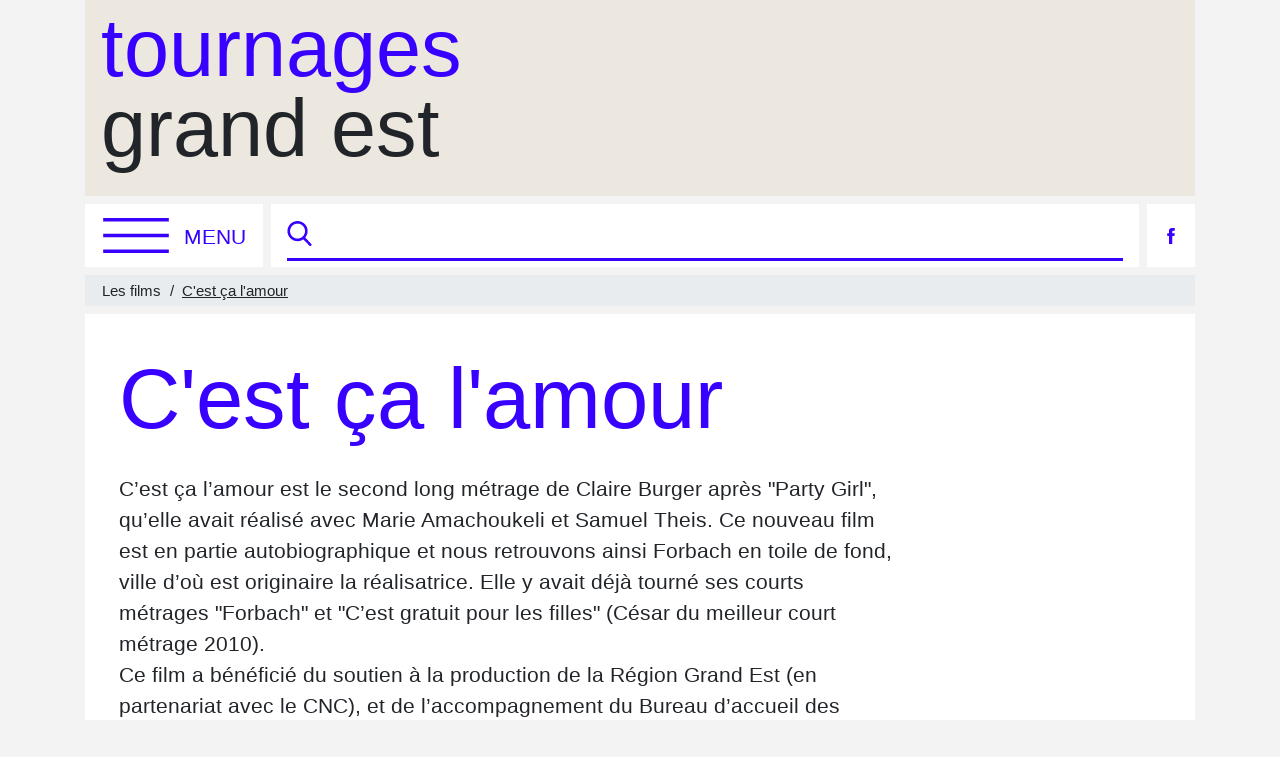

--- FILE ---
content_type: text/html; charset=UTF-8
request_url: https://tournagesgrandest.fr/films/17/cest-ca-lamour
body_size: 10564
content:
<!DOCTYPE html>
<html class="" lang="fr">
    <head>
        <meta charset="utf-8">
        <meta http-equiv="X-UA-Compatible" content="IE=edge">
        <meta name="viewport" content="width=device-width, initial-scale=1">
        <meta name="sola-id" content="">
        <title>Tournages Grand Est
</title>
                <link rel="stylesheet" href="https://tournagesgrandest.fr/css/app.css?id=2c19fe81fc4ebd03e908767fcbccdba4">

                    <meta name="sentry-dsn" content="https://e8e37b72b1da4b6d858f2e9169c81323@o186569.ingest.sentry.io/4504322780430336">
            <meta name="sentry-env" content="production">
        
        <meta name="description" content="Tournages Grand Est est engagée dans le domaine du cinéma et de l’image animée. Nous accompagnons les auteurs installés en région et gérons le bureau d’accueil des tournages.">
                    <meta property="og:url" content="https://tournagesgrandest.fr/films/17/cest-ca-lamour">
            <meta property="og:title" content="Tournages Grand Est
">
            <meta property="og:description" content="Tournages Grand Est est engagée dans le domaine du cinéma et de l’image animée. Nous accompagnons les auteurs installés en région et gérons le bureau d’accueil des tournages.">
        
                    <script>
                (function(f, a, t, h, o, m){
                    a[h]=a[h]||function(){
                        (a[h].q=a[h].q||[]).push(arguments)
                    };
                    o=f.createElement('script'),
                        m=f.getElementsByTagName('script')[0];
                    o.async=1; o.src=t; o.id='fathom-script';
                    m.parentNode.insertBefore(o,m)
                })(document, window, 'https://cdn.usefathom.com/tracker.js', 'fathom');
                fathom('set', 'siteId', 'JOSGCRXL');

                var fathomExcludeHostnames = [
                    'web.archive.org',
                    'dvlpp.com',
                ];

                if (fathomExcludeHostnames.indexOf(window.location.hostname) === -1) {
                    fathom('trackPageview');
                }
            </script>
            </head>

    <body class="acajou  ">
        <svg width="0" height="0" style="position:absolute"><symbol id="sprite-account" xml:space="preserve" viewBox="0 0 25 25" xmlns="http://www.w3.org/2000/svg"><circle class="st0" cx="12.5" cy="10.1" r="6.5" id="acircle4"/><path class="st0" d="M24.5 25c0-3.6-5.4-6.4-12-6.4S.5 21.5.5 25h24" id="apath6"/></symbol><symbol viewBox="0 0 9.922 10.11" id="sprite-arrow-down" xmlns="http://www.w3.org/2000/svg"><g><path d="M5.58 5.912H4.39V0h1.19zM5.39 10.11l-.842-.841 4.54-4.54.842.841z"/><path d="M4.54 10.11L0 5.57l.842-.841 4.54 4.54z"/></g></symbol><symbol viewBox="0 0 50.3 42.2" id="sprite-arrow-left" xmlns="http://www.w3.org/2000/svg"><path d="M50.3 6L14.9 18.8l-8.3-3L50.3 0zM0 23.9v-5.7h.1l50.2 17.9v6.1z"/></symbol><symbol viewBox="0 0 50.3 42.2" id="sprite-arrow-right" xmlns="http://www.w3.org/2000/svg"><path d="M0 6l35.4 12.8 8.3-3L0 0zM0 36.1v6.1l50.3-18.3v-5.7h-.1z"/></symbol><symbol viewBox="0 0 32 18" id="sprite-arrow-swipe" xmlns="http://www.w3.org/2000/svg"><path d="M31.952 14.307L28.652 18 16.006 6.632 3.417 17.946.049 14.302 16.025 0l15.927 14.307"/></symbol><symbol id="sprite-brand--collapsed" xml:space="preserve" viewBox="0 0 167.051 159.927" xmlns="http://www.w3.org/2000/svg"><g id="fg825"><path class="st0" d="M70.4 111.4c-.7-2.5-1.3-4.7-1.6-6.3-.2-1-1.4-1.4-2.2-.7-5.2 4.4-12.2 6.7-20.4 6.7H46c-9.2 0-16.8-2.9-22.1-8.3-5.6-5.8-8.6-14.5-8.6-25.2V61.5c0-.7-.6-1.3-1.3-1.3H1.3c-.7 0-1.3.6-1.3 1.3v16.1c0 14.8 4.5 27.2 12.9 35.9 8.2 8.5 19.7 13 33.1 13h.2c9.9 0 18.7-2.4 25.9-7.1.5-.4.7-1.1.5-1.7-.6-1.5-1.1-2.6-2.2-6.3z" id="fpath4"/><path class="st0" d="M78.2 76.2h12.7c.7 0 1.3.6 1.3 1.3v2-2c0 27.8 7 45.3 22.7 56.8 17.8 13 36.6 10.9 46.9 8.1.7-.2 1.4.2 1.6.9l3.6 12.2c.2.7-.2 1.5-.9 1.7-13.1 3.6-37.2 6.4-60.3-10.5-13.5-9.9-20.8-22.6-24.7-35.4 0 0-2.4-6.3-3.7-17.3-.8-6.9-.8-13.8-.7-16.6.2-.7.8-1.2 1.5-1.2z" id="fpath6"/><path class="st0" d="M14.1 49c.7 0 1.3-.6 1.3-1.3.2-10.1 3.2-18.3 8.6-23.9 5.3-5.4 12.9-8.3 22.1-8.3h.2c9.1 0 16.8 2.9 22.1 8.3C74 29.6 77 38.3 77 49v15.1c0 .7.6 1.3 1.3 1.3H91c.7 0 1.3-.6 1.3-1.3V48.9c0-14.8-4.5-27.2-12.9-35.9C71.2 4.5 59.7 0 46.3 0h-.2C32.7 0 21.3 4.5 13 13 4.8 21.4.4 33.4.1 47.5c0 .7.6 1.4 1.3 1.4h12.7z" id="fpath8"/></g></symbol><symbol xml:space="preserve" id="sprite-brand-base" viewBox="0 0 193.3 136.31" xmlns="http://www.w3.org/2000/svg"><g id="gg901"><g id="gg955"><path id="gpath4" d="M112.1 32.3c.3.3.9.2 1 .2v1.8c-1.2 0-2.2-.2-2.6-1.4-.5.9-1.7 1.4-2.8 1.4-2.7 0-4.3-1.8-4.3-4.3v-1.7c0-2.4 1.6-4.3 4.3-4.3 2.7 0 4.3 1.9 4.3 4.3V31c-.1.4-.1 1.1.1 1.3zm-2.1-2.2v-1.7c0-1.5-.8-2.6-2.4-2.6-1.6 0-2.4 1.1-2.4 2.6v1.7c0 1.5.8 2.6 2.3 2.6 1.7-.1 2.5-1.2 2.5-2.6z" class="st0"/><path id="gpath6" d="M122.8 25.4c.4-1.1 1.4-1.4 2.6-1.4v1.8c-.1 0-.7-.1-1 .2-.2.2-.2 1-.2 1.2v6.7c0 1.3-.4 2.3-1.2 3.2-.8.8-1.9 1.2-3.8 1.2v-1.9c2.2 0 3.1-.7 3.1-2.5v-.6c-.6.6-1.5 1-2.4 1-2.7 0-4.3-1.9-4.3-4.3v-1.8c0-2.5 1.6-4.3 4.3-4.3 1.2.1 2.5.8 2.9 1.5zm-2.9 7.3c1.6 0 2.4-1.1 2.4-2.6V28.3c0-1.5-.8-2.6-2.4-2.6-1.6 0-2.3 1.1-2.3 2.6v1.8c0 1.5.8 2.6 2.3 2.6z" class="st0"/><path id="gpath8" d="M129.9 30.1c0 1.5.8 2.6 2.3 2.6.8 0 1.4-.4 2.3-1.4l1.5 1.1c-1.2 1.5-2.4 2-3.8 2-2.7 0-4.3-1.8-4.3-4.3v-1.7c0-2.4 1.6-4.3 4.3-4.3 2.7 0 4.3 1.9 4.3 4.3v1.5h-6.6zm0-2h4.7c-.1-1.3-.9-2.3-2.3-2.3-1.5 0-2.3 1-2.4 2.3z" class="st0"/><path id="gpath10" d="M146.5 28.4c0-1.5-.8-2.6-2.3-2.6-1.6 0-2.4 1.2-2.4 2.6v5.8h-1.9V24.1h1.9v1.1c.7-.8 1.6-1.2 2.5-1.2 2.7 0 4.2 1.9 4.2 4.3v5.9h-1.9v-5.8z" class="st0"/><path id="gpath12" d="M151.8 30.1v-1.7c0-2.4 1.6-4.3 4.3-4.3 1.4 0 2.6.5 3.8 2l-1.5 1.1c-.8-1-1.5-1.4-2.2-1.4-1.6 0-2.4 1.1-2.4 2.6v1.7c0 1.5.8 2.6 2.3 2.6.8 0 1.4-.4 2.3-1.4l1.5 1.1c-1.2 1.5-2.4 2-3.8 2-2.7 0-4.3-1.9-4.3-4.3z" class="st0"/><path id="gpath14" d="M164.6 30.1c0 1.5.8 2.6 2.3 2.6.8 0 1.4-.4 2.3-1.4l1.5 1.1c-1.2 1.5-2.4 2-3.8 2-2.7 0-4.3-1.8-4.3-4.3v-1.7c0-2.4 1.6-4.3 4.3-4.3 2.7 0 4.3 1.9 4.3 4.3v1.5h-6.7v.2zm0-2h4.7c-.1-1.3-.9-2.3-2.3-2.3-1.5 0-2.3 1-2.4 2.3z" class="st0"/><path id="gpath16" d="M103.3 53v-1.7c0-2.4 1.6-4.3 4.3-4.3 1.4 0 2.6.5 3.8 2l-1.5 1.1c-.8-1-1.5-1.4-2.2-1.4-1.6 0-2.4 1.1-2.4 2.6V53c0 1.5.8 2.6 2.3 2.6.8 0 1.4-.4 2.3-1.4l1.5 1.1c-1.2 1.5-2.4 2-3.8 2-2.7 0-4.3-1.8-4.3-4.3z" class="st0"/><path id="gpath18" d="M116.4 53c0 1.5.8 2.6 2.3 2.6 1.6 0 2.4-1.2 2.4-2.6v-5.8h1.9v10.1h-1.9v-1.1c-.7.8-1.6 1.2-2.5 1.2-2.7 0-4.2-1.9-4.2-4.3v-5.9h1.9V53z" class="st0"/><path id="gpath20" d="M126.9 53.8V43.2h2v11.1c0 .8.1 1.1.7 1.1h1v1.9h-1.2c-2.5-.1-2.5-2-2.5-3.5z" class="st0"/><path id="gpath22" d="M133.5 53.8v-4.9h-.6v-1.8h.6V45h1.9v2.1h1.7v1.8h-1.7V54c0 .9 0 1.3.7 1.3h1v1.9h-1.2c-2.3 0-2.4-1.8-2.4-3.4z" class="st0"/><path id="gpath24" d="M142.3 53c0 1.5.8 2.6 2.3 2.6 1.6 0 2.4-1.2 2.4-2.6v-5.8h1.9v10.1H147v-1.1c-.7.8-1.6 1.2-2.5 1.2-2.7 0-4.2-1.9-4.2-4.3v-5.9h1.9V53z" class="st0"/><path id="gpath26" d="M157.3 47v1.7h-.3c-1.6 0-2.4 1.2-2.4 2.6v5.8h-1.9V47h1.9v1.1c.7-.8 1.6-1.2 2.5-1.2.1.1.2.1.2.1z" class="st0"/><path id="gpath28" d="M161.8 53c0 1.5.8 2.6 2.3 2.6.8 0 1.4-.4 2.3-1.4l1.5 1.1c-1.2 1.5-2.4 2-3.8 2-2.7 0-4.3-1.8-4.3-4.3v-1.7c0-2.4 1.6-4.3 4.3-4.3 2.7 0 4.3 1.9 4.3 4.3v1.5h-6.7v.2zm0-1.9h4.7c-.1-1.3-.9-2.3-2.3-2.3-1.5 0-2.3 1-2.4 2.3z" class="st0"/><path id="gpath30" d="M172 53.8V43.2h2v11.1c0 .8.1 1.1.7 1.1h1v1.9h-1.2c-2.5-.1-2.5-2-2.5-3.5z" class="st0"/><path id="gpath32" d="M178.6 53.8V43.2h2v11.1c0 .8.1 1.1.7 1.1h1v1.9h-1.2c-2.4-.1-2.5-2-2.5-3.5z" class="st0"/><path id="gpath34" d="M186.7 53c0 1.5.8 2.6 2.3 2.6.8 0 1.4-.4 2.3-1.4l1.5 1.1c-1.2 1.5-2.4 2-3.8 2-2.7 0-4.3-1.8-4.3-4.3v-1.7c0-2.4 1.6-4.3 4.3-4.3 2.7 0 4.3 1.9 4.3 4.3v1.5h-6.7v.2zm0-1.9h4.7c-.1-1.3-.9-2.3-2.3-2.3-1.5 0-2.3 1-2.4 2.3z" class="st0"/><path id="gpath36" d="M110.5 71.3c.4-1.1 1.4-1.4 2.6-1.4v1.8c-.1 0-.7-.1-1 .2-.2.2-.2 1-.2 1.2v6.7c0 1.3-.4 2.3-1.2 3.2-.8.8-1.9 1.2-3.8 1.2v-1.9c2.2 0 3.1-.7 3.1-2.5v-.6c-.6.6-1.5 1-2.4 1-2.7 0-4.3-1.9-4.3-4.3v-1.8c0-2.5 1.6-4.3 4.3-4.3 1.2.1 2.5.8 2.9 1.5zm-2.9 7.3c1.6 0 2.4-1.1 2.4-2.6V74.2c0-1.5-.8-2.6-2.4-2.6-1.6 0-2.3 1.1-2.3 2.6V76c-.1 1.5.7 2.6 2.3 2.6z" class="st0"/><path id="gpath38" d="M120.6 70v1.7h-.3c-1.6 0-2.4 1.2-2.4 2.6v5.8H116V70h1.9v1.1c.7-.8 1.6-1.2 2.5-1.2.1.1.2.1.2.1z" class="st0"/><path id="gpath40" d="M132 78.2c.3.3.9.2 1 .2v1.8c-1.2 0-2.2-.2-2.6-1.4-.5.9-1.7 1.4-2.8 1.4-2.7 0-4.3-1.8-4.3-4.3v-1.7c0-2.4 1.6-4.3 4.3-4.3 2.7 0 4.3 1.9 4.3 4.3v2.7c-.1.4-.1 1.1.1 1.3zm-2.1-2.2v-1.7c0-1.5-.8-2.6-2.4-2.6-1.6 0-2.4 1.1-2.4 2.6V76c0 1.5.8 2.6 2.3 2.6 1.7-.1 2.5-1.1 2.5-2.6z" class="st0"/><path id="gpath42" d="M142.5 74.3c0-1.5-.8-2.6-2.3-2.6-1.6 0-2.4 1.2-2.4 2.6v5.8h-1.9V70h1.9v1.1c.7-.8 1.6-1.2 2.5-1.2 2.7 0 4.2 1.9 4.2 4.3v5.9h-1.9v-5.8z" class="st0"/><path id="gpath44" d="M156.6 78.3c.3.3.9.2 1 .2v1.8c-1.2 0-2.1-.3-2.6-1.4-.5.8-1.7 1.4-2.9 1.4-2.7 0-4.3-1.8-4.3-4.3v-1.8c0-2.5 1.6-4.3 4.3-4.3.9 0 1.8.4 2.4 1v-4.8h1.9v11c0 .3 0 1 .2 1.2zm-2.1-2.3V74.2c0-1.5-.8-2.6-2.4-2.6-1.6 0-2.4 1.1-2.4 2.6V76c0 1.5.8 2.6 2.3 2.6 1.6 0 2.5-1.1 2.5-2.6z" class="st0"/><path id="gpath46" d="M167.5 76c0 1.5.8 2.6 2.3 2.6.8 0 1.4-.4 2.3-1.4l1.5 1.1c-1.2 1.5-2.4 2-3.8 2-2.7 0-4.3-1.8-4.3-4.3v-1.7c0-2.4 1.6-4.3 4.3-4.3 2.7 0 4.3 1.9 4.3 4.3v1.5h-6.7v.2zm0-2h4.7c-.1-1.3-.9-2.3-2.3-2.3s-2.2 1.1-2.4 2.3z" class="st0"/><path id="gpath48" d="M177 77.5l1.9-.6c.4 1.1.9 1.6 2.4 1.6 1.2 0 2.2-.4 2.2-1.3 0-1-.4-1.3-1.3-1.4-.3 0-.7-.1-1-.1-1.5-.1-3.7-.4-3.7-2.7 0-2.4 2-3 3.9-3 .7 0 2.4 0 3.8 1.7l-1.5 1.2c-.8-.9-1.5-1.1-2.3-1.1-1.3 0-2 .3-2 1.3 0 .9 1 1 1.7 1.1 1.9.3 4.3.2 4.3 3.1 0 2.1-1.7 3-4.1 3-1.8 0-3.4-.4-4.3-2.8z" class="st0"/><path id="gpath50" d="M188.8 76.8v-4.9h-.6v-1.8h.6V68h1.9v2.1h1.7v1.8h-1.7V77c0 .9 0 1.3.7 1.3h1v1.9h-1.2c-2.3 0-2.4-1.9-2.4-3.4z" class="st0"/></g><g id="gg963"><path id="gpath54" d="M60.2 94.9c-.6-2.1-1.1-4-1.4-5.4-.2-.8-1.2-1.2-1.8-.6-4.4 3.8-10.4 5.7-17.4 5.7h-.2c-7.8 0-14.3-2.4-18.8-7.1-4.8-4.9-7.3-12.4-7.3-21.5V52.3c0-.6-.5-1.1-1.1-1.1H1.3c-.6 0-1.1.5-1.1 1.1V66c0 12.6 3.8 23.2 11 30.6 7 7.2 16.8 11 28.2 11h.2c8.4 0 15.9-2.1 22.1-6.1.5-.3.6-.9.4-1.4-.5-1-1-2-1.9-5.2z" class="st0"/><path id="gpath56" d="M66.8 64.9h10.9c.6 0 1.1.5 1.1 1.1v1.7V66c0 23.7 6 38.7 19.4 48.5 15.2 11.1 31.2 9.3 40 6.9.6-.2 1.2.2 1.4.8l3 10.4c.2.6-.2 1.2-.8 1.4-11.2 3-31.7 5.5-51.4-8.9-11.5-8.4-17.7-19.3-21-30.2 0 0-2-5.4-3.1-14.7-.7-5.9-.6-11.8-.6-14.2 0-.6.5-1.1 1.1-1.1z" class="st0"/><path id="gpath58" d="M12.1 41.7c.6 0 1.1-.5 1.1-1.1.2-8.6 2.7-15.7 7.3-20.4 4.5-4.6 11-7.1 18.8-7.1h.2c7.8 0 14.3 2.5 18.8 7.1 4.8 4.9 7.3 12.4 7.3 21.5v12.9c0 .6.5 1.1 1.1 1.1h10.8c.6 0 1.1-.5 1.1-1.1V41.7c0-12.6-3.8-23.2-11-30.6C60.6 3.9 50.8 0 39.4 0h-.2C27.8 0 18 3.8 11 11.1 4 18.3.2 28.5 0 40.6c0 .6.5 1.2 1.1 1.2h11z" class="st0"/></g></g></symbol><symbol id="sprite-brand-regions" xml:space="preserve" viewBox="0 0 198.4 136.31" xmlns="http://www.w3.org/2000/svg"><g id="hg973"><path class="st0" d="M4.2 34.5c-2.7 0-4.2-1.8-4.2-4.2v-1.8c0-2.4 1.5-4.2 4.1-4.2 2.7 0 4.2 1.8 4.2 4.2V31c0 .4-.1 1.9.3 2.2.1.1.3.2 1 .2v1.1c-1.1 0-2-.1-2.2-1.4-.8 1.1-2 1.4-3.2 1.4zm0-9.3c-2 0-3 1.4-3 3.2v1.8c0 1.8 1 3.2 3 3.2s3-1.4 3-3.2v-1.8c0-1.8-1-3.2-3-3.2z" id="hpath62"/><path class="st0" d="M12.9 31.1V20.2h1.2v10.9c0 2 .2 2.1 1.1 2.1h.8v1.1h-.8c-2.2.1-2.3-1.4-2.3-3.2z" id="hpath64"/><path class="st0" d="M18.7 32.2l1.1-.3c.3 1 1.2 1.6 2.9 1.6 1.2 0 2.8-.3 2.8-1.8 0-1.9-1.4-1.8-3-2-1.7-.1-3.5-.5-3.5-2.6 0-2.2 1.7-2.9 3.8-2.9.8 0 2.4 0 3.5 1.4l-.9.7c-.7-.8-1.6-1-2.5-1-1.3 0-2.6.3-2.6 1.8s1.6 1.5 2.6 1.6c2.1.2 3.9.4 3.9 2.9 0 1.9-1.5 2.9-3.9 2.9-2 0-3.6-.4-4.2-2.3z" id="hpath66"/><path class="st0" d="M34.3 34.5c-2.7 0-4.2-1.8-4.2-4.2v-1.8c0-2.4 1.5-4.2 4.1-4.2 2.7 0 4.2 1.8 4.2 4.2V31c0 .4-.1 1.9.3 2.2.1.1.3.2 1 .2v1.1c-1.1 0-2-.1-2.2-1.4-.9 1.1-2.1 1.4-3.2 1.4zm0-9.3c-2 0-3 1.4-3 3.2v1.8c0 1.8 1 3.2 3 3.2s3-1.4 3-3.2v-1.8c-.1-1.8-1.1-3.2-3-3.2z" id="hpath68"/><path class="st0" d="M42.6 30.2v-1.8c0-2.4 1.5-4.2 4.1-4.2 1.3 0 2.5.5 3.5 1.6l-.9.7c-.7-.9-1.5-1.2-2.5-1.2-2 0-3 1.4-3 3.2v1.8c0 1.8 1 3.2 3 3.2 1 0 1.8-.4 2.5-1.3l.9.7c-.9 1.1-2.1 1.6-3.4 1.6-2.7 0-4.2-1.8-4.2-4.3z" id="hpath70"/><path class="st0" d="M61.3 29.6h-7.2v.7c0 1.8 1 3.2 3 3.2 1 0 1.8-.4 2.5-1.3l.9.7c-.9 1.1-2.1 1.6-3.4 1.6-2.7 0-4.2-1.8-4.2-4.2v-1.8c0-2.4 1.5-4.2 4.1-4.2 2.7 0 4.2 1.8 4.2 4.2v1.1zm-7.2-1.1h6c0-1.8-1-3.2-3-3.2-2-.1-3 1.3-3 3.2z" id="hpath72"/><path class="st0" d="M0 53.2v-1.8c0-2.4 1.5-4.2 4.1-4.2 1.3 0 2.5.5 3.5 1.6l-.9.7c-.7-.9-1.5-1.2-2.5-1.2-2 0-3 1.4-3 3.2v1.8c0 1.8 1 3.2 3 3.2 1 0 1.8-.4 2.5-1.3l.9.7c-.9 1.1-2.1 1.6-3.4 1.6-2.7-.1-4.2-1.8-4.2-4.3z" id="hpath74"/><path class="st0" d="M14.8 47.1c2.7 0 4.2 1.8 4.2 4.3v5.9h-1.2v-5.9c0-1.8-1-3.2-3-3.2s-3 1.3-3 3.2v5.9h-1.2V43.2h1.2v5.1c.8-.8 1.8-1.2 3-1.2z" id="hpath76"/><path class="st0" d="M27 57.4c-2.7 0-4.2-1.8-4.2-4.2v-1.8c0-2.4 1.5-4.2 4.1-4.2 2.7 0 4.2 1.8 4.2 4.2v2.5c0 .4-.1 1.9.3 2.2.1.1.3.2 1 .2v1.1c-1.1 0-2-.1-2.2-1.4-.8 1.1-2 1.4-3.2 1.4zm0-9.2c-2 0-3 1.4-3 3.2v1.8c0 1.8 1 3.2 3 3.2s3-1.4 3-3.2v-1.8c0-1.8-1-3.2-3-3.2z" id="hpath78"/><path class="st0" d="M39.1 47.2c1.3 0 2.5.5 3.1 1.6.6-1.1 1.8-1.6 3-1.6 2.5 0 3.7 1.7 3.7 4v6.2h-1.2v-6.2c0-1.9-.9-2.9-2.5-2.9s-2.5 1-2.5 2.9v6.2h-1.2v-6.2c0-1.9-.9-2.9-2.5-2.9-1.9 0-2.5 1.6-2.5 3.1v6h-1.2V47.3h1.2v1c.9-.9 1.7-1.1 2.6-1.1z" id="hpath80"/><path class="st0" d="M53.2 48.5c-.1-.1-.3-.2-1-.2v-1.1c1.1 0 1.9.1 2.2 1.5.7-1.2 2-1.5 3.1-1.5 2.7 0 4.2 1.8 4.2 4.3v1.7c0 2.5-1.5 4.3-4.2 4.3-1.2 0-2.3-.4-3-1.2v5.1h-1.2V50.8c.2-.5.3-2-.1-2.3zm1.5 2.9v1.7c0 1.8 1 3.2 3 3.2s3-1.4 3-3.2v-1.7c0-1.8-1-3.2-3-3.2s-3 1.4-3 3.2z" id="hpath82"/><path class="st0" d="M69.7 57.4c-2.7 0-4.2-1.8-4.2-4.2v-1.8c0-2.4 1.5-4.2 4.1-4.2 2.7 0 4.2 1.8 4.2 4.2v2.5c0 .4-.1 1.9.3 2.2.1.1.3.2 1 .2v1.1c-1.1 0-2-.1-2.2-1.4-.8 1.1-2 1.4-3.2 1.4zm0-9.2c-2 0-3 1.4-3 3.2v1.8c0 1.8 1 3.2 3 3.2s3-1.4 3-3.2v-1.8c0-1.8-1-3.2-3-3.2z" id="hpath84"/><path class="st0" d="M85.4 48.6c.3-1.2 1.1-1.5 2.2-1.5v1.1c-.9 0-1.1 0-1.2.9v8c0 1.3-.4 2.4-1.2 3.2-.8.8-1.8 1.1-3.3 1.1v-1.1c2.1 0 3.3-1.1 3.3-3.2v-1c-.6.8-1.8 1.2-3 1.2-2.7 0-4.2-1.8-4.2-4.3v-1.7c0-2.5 1.5-4.3 4.1-4.3 1.3.1 2.6.5 3.3 1.6zm-.2 4.5v-1.7c0-1.8-1-3.2-3-3.2s-3 1.4-3 3.2v1.7c0 1.8 1 3.2 3 3.2 2 .1 3-1.3 3-3.2z" id="hpath86"/><path class="st0" d="M94.7 47.1c2.7 0 4.2 1.8 4.2 4.2v6h-1.2v-6c0-1.8-1-3.2-3-3.2s-3 1.4-3 3.2v6h-1.2V47.2h1.2v1.1c.8-.8 1.8-1.2 3-1.2z" id="hpath88"/><path class="st0" d="M111.1 52.5h-7.2v.7c0 1.8 1 3.2 3 3.2 1 0 1.8-.4 2.5-1.3l.9.7c-.9 1.1-2.1 1.6-3.4 1.6-2.7 0-4.2-1.8-4.2-4.2v-1.8c0-2.4 1.5-4.2 4.1-4.2 2.7 0 4.2 1.8 4.2 4.2v1.1zm-7.2-1.1h6c0-1.8-1-3.2-3-3.2-1.9 0-3 1.4-3 3.2z" id="hpath90"/><path class="st0" d="M113.9 51.6h3.7v1.1h-3.7z" id="hpath92"/><path class="st0" d="M124.9 57.4c-2.7 0-4.2-1.8-4.2-4.2v-1.8c0-2.4 1.5-4.2 4.1-4.2 2.7 0 4.2 1.8 4.2 4.2v2.5c0 .4-.1 1.9.3 2.2.1.1.3.2 1 .2v1.1c-1.1 0-2-.1-2.2-1.4-.8 1.1-2 1.4-3.2 1.4zm0-9.2c-2 0-3 1.4-3 3.2v1.8c0 1.8 1 3.2 3 3.2s3-1.4 3-3.2v-1.8c0-1.8-1-3.2-3-3.2z" id="hpath94"/><path class="st0" d="M138.2 47.1v1.1c-2.1 0-3.3 1.1-3.3 3.1v6h-1.2V47.2h1.2v1c.8-.7 1.8-1.1 3.3-1.1z" id="hpath96"/><path class="st0" d="M149.7 56.1c.1.1.3.2 1 .2v1.1c-1.1 0-1.9-.1-2.2-1.4-.7 1.2-2 1.4-3.1 1.4-2.7 0-4.2-1.8-4.2-4.3v-1.7c0-2.5 1.5-4.3 4.1-4.3 1.2 0 2.3.4 3 1.2v-5.2h1.2v10.6c-.1.6-.2 2.1.2 2.4zm-1.4-3v-1.7c0-1.8-1-3.2-3-3.2s-3 1.4-3 3.2v1.7c0 1.8 1 3.2 3 3.2 1.9.1 3-1.3 3-3.2z" id="hpath98"/><path class="st0" d="M162 52.5h-7.2v.7c0 1.8 1 3.2 3 3.2 1 0 1.8-.4 2.5-1.3l.9.7c-.9 1.1-2.1 1.6-3.4 1.6-2.7 0-4.2-1.8-4.2-4.2v-1.8c0-2.4 1.5-4.2 4.1-4.2 2.7 0 4.2 1.8 4.2 4.2v1.1zm-7.2-1.1h6c0-1.8-1-3.2-3-3.2-1.9 0-3 1.4-3 3.2z" id="hpath100"/><path class="st0" d="M169.6 47.1c2.7 0 4.2 1.8 4.2 4.2v6h-1.2v-6c0-1.8-1-3.2-3-3.2s-3 1.4-3 3.2v6h-1.2V47.2h1.2v1.1c.8-.8 1.9-1.2 3-1.2z" id="hpath102"/><path class="st0" d="M182 47.1c2.7 0 4.2 1.8 4.2 4.2v6H185v-6c0-1.8-1-3.2-3-3.2s-3 1.4-3 3.2v6h-1.2V47.2h1.2v1.1c.7-.8 1.8-1.2 3-1.2z" id="hpath104"/><path class="st0" d="M198.4 52.5h-7.2v.7c0 1.8 1 3.2 3 3.2 1 0 1.8-.4 2.5-1.3l.9.7c-.9 1.1-2.1 1.6-3.4 1.6-2.7 0-4.2-1.8-4.2-4.2v-1.8c0-2.4 1.5-4.2 4.1-4.2 2.7 0 4.2 1.8 4.2 4.2v1.1zm-7.2-1.1h6c0-1.8-1-3.2-3-3.2s-3 1.4-3 3.2z" id="hpath106"/><path class="st0" d="M.3 77.1V66.2h1.2v10.9c0 2 .2 2.1 1.1 2.1h.8v1.1h-.8C.4 80.3.3 78.8.3 77.1z" id="hpath108"/><path class="st0" d="M6.4 76.2v-1.8c0-2.4 1.5-4.2 4.1-4.2 2.7 0 4.2 1.8 4.2 4.2v1.8c0 2.5-1.6 4.2-4.1 4.2-2.7 0-4.2-1.8-4.2-4.2zm4.2-5c-2 0-3 1.4-3 3.2v1.8c0 1.8 1 3.2 3 3.2s3-1.4 3-3.2v-1.8c0-1.9-1-3.2-3-3.2z" id="hpath110"/><path class="st0" d="M23.2 70.1v1.1c-2.1 0-3.3 1.1-3.3 3.1v6h-1.2V70.2h1.2v1c.7-.7 1.8-1.1 3.3-1.1z" id="hpath112"/><path class="st0" d="M30.8 70.1v1.1c-2.1 0-3.3 1.1-3.3 3.1v6h-1.2V70.2h1.2v1c.8-.7 1.8-1.1 3.3-1.1z" id="hpath114"/><path class="st0" d="M37.7 80.4c-2.7 0-4.2-1.8-4.2-4.2v-1.8c0-2.4 1.5-4.2 4.1-4.2 2.7 0 4.2 1.8 4.2 4.2v2.5c0 .4-.1 1.9.3 2.2.1.1.3.2 1 .2v1.1c-1.1 0-2-.1-2.2-1.4-.9 1.1-2.1 1.4-3.2 1.4zm0-9.2c-2 0-3 1.4-3 3.2v1.8c0 1.8 1 3.2 3 3.2s3-1.4 3-3.2v-1.8c0-1.9-1.1-3.2-3-3.2z" id="hpath116"/><path class="st0" d="M46.1 67.9c0-.6.5-1.1 1.1-1.1.6 0 1.1.5 1.1 1.1 0 .6-.5 1.1-1.1 1.1-.6 0-1.1-.5-1.1-1.1zm.5 2.3h1.2v10.1h-1.2z" id="hpath118"/><path class="st0" d="M56.4 70.1c2.7 0 4.2 1.8 4.2 4.2v6h-1.2v-6c0-1.8-1-3.2-3-3.2s-3 1.4-3 3.2v6h-1.2V70.2h1.2v1.1c.7-.9 1.8-1.2 3-1.2z" id="hpath120"/><path class="st0" d="M72.8 75.5h-7.2v.7c0 1.8 1 3.2 3 3.2 1 0 1.8-.4 2.5-1.3l.9.7c-.9 1.1-2.1 1.6-3.4 1.6-2.7 0-4.2-1.8-4.2-4.2v-1.8c0-2.4 1.5-4.2 4.1-4.2 2.7 0 4.2 1.8 4.2 4.2v1.1zm-7.2-1.1h6c0-1.8-1-3.2-3-3.2s-3 1.4-3 3.2z" id="hpath122"/></g></symbol><symbol viewBox="0 0 73.4 76.7" id="sprite-calendar" xmlns="http://www.w3.org/2000/svg"><path d="M25.8 7.1h22v5.1h-22z"/><path d="M65.2 7.1h-5.4v5.1h5.4c1.7 0 3.1 1.4 3.1 3.1v53.2c0 1.7-1.4 3.1-3.1 3.1h-57c-1.7 0-3.1-1.4-3.1-3.1V15.3c0-1.7 1.4-3.1 3.1-3.1h5.6V7.1H8.2C3.7 7.1 0 10.8 0 15.3v53.2c0 4.5 3.7 8.2 8.2 8.2h57c4.5 0 8.2-3.7 8.2-8.2V15.3c0-4.5-3.7-8.2-8.2-8.2z"/><path d="M17.3 0h5.1v20.2h-5.1zM51.3 0h5.1v20.2h-5.1zM42.6 41.8c-2 0-3.6 1.6-3.6 3.6s1.6 3.6 3.6 3.6 3.6-1.6 3.6-3.6c.1-2-1.6-3.6-3.6-3.6zM31.7 38.1c2 0 3.6-1.6 3.6-3.6s-1.6-3.6-3.6-3.6-3.6 1.6-3.6 3.6 1.6 3.6 3.6 3.6zM42.6 30.9c-2 0-3.6 1.6-3.6 3.6s1.6 3.6 3.6 3.6 3.6-1.6 3.6-3.6c.1-2-1.6-3.6-3.6-3.6zM53.6 38.1c2 0 3.6-1.6 3.6-3.6s-1.6-3.6-3.6-3.6-3.6 1.6-3.6 3.6c-.1 2 1.5 3.6 3.6 3.6zM53.6 49.1c2 0 3.6-1.6 3.6-3.6s-1.6-3.6-3.6-3.6-3.6 1.6-3.6 3.6c-.1 1.9 1.5 3.6 3.6 3.6zM31.7 49.1c2 0 3.6-1.6 3.6-3.6s-1.6-3.6-3.6-3.6-3.6 1.6-3.6 3.6c0 1.9 1.6 3.6 3.6 3.6zM20.8 60c2 0 3.6-1.6 3.6-3.6s-1.6-3.6-3.6-3.6-3.6 1.6-3.6 3.6c-.1 1.9 1.6 3.6 3.6 3.6zM20.8 49.1c2 0 3.6-1.6 3.6-3.6s-1.6-3.6-3.6-3.6-3.6 1.6-3.6 3.6c-.1 1.9 1.6 3.6 3.6 3.6zM20.8 38.1c2 0 3.6-1.6 3.6-3.6s-1.6-3.6-3.6-3.6-3.6 1.6-3.6 3.6c-.1 2 1.6 3.6 3.6 3.6zM31.7 60c2 0 3.6-1.6 3.6-3.6s-1.6-3.6-3.6-3.6-3.6 1.6-3.6 3.6c0 1.9 1.6 3.6 3.6 3.6z"/></symbol><symbol viewBox="0 0 33.623 33.587" id="sprite-close" xmlns="http://www.w3.org/2000/svg"><path d="M0 4.455L4.455 0l29.132 29.133-4.454 4.454zM0 29.121l9.617-9.616 4.454 4.454-9.616 9.617zM19.622 9.572L29.168.026l4.455 4.455-9.546 9.546z"/></symbol><symbol viewBox="0 0 78.6 78.6" id="sprite-contact" xmlns="http://www.w3.org/2000/svg"><path d="M34.7 36.1a7.6 7.6 0 01-7.6 7.6 7.6 7.6 0 01-7.6-7.6 7.6 7.6 0 017.6-7.6 7.6 7.6 0 017.6 7.6zM59.2 36.1a7.6 7.6 0 01-7.6 7.6 7.6 7.6 0 01-7.6-7.6 7.6 7.6 0 017.6-7.6 7.6 7.6 0 017.6 7.6z"/><path d="M39.3 0C17.6 0 0 17.6 0 39.3c0 20.8 16.3 37.9 36.8 39.2v-5C19.1 72.2 5 57.4 5 39.3 5 20.4 20.4 5 39.3 5s34.3 15.4 34.3 34.3c0 18.1-14 32.9-31.8 34.2v5.1c20.5-1.3 36.8-18.4 36.8-39.2C78.7 17.7 61 0 39.3 0z"/></symbol><symbol viewBox="0 0 72.3 63.6" id="sprite-download" xmlns="http://www.w3.org/2000/svg"><path d="M33.6 0h5.1v30.8h-5.1zM0 58.5h72.3v5.1H0zM32.546 45.1L51.85 25.793l3.607 3.607-19.304 19.306z"/><path d="M16.807 29.398l3.606-3.606 19.304 19.304-3.607 3.606z"/></symbol><symbol viewBox="0 0 76.601 70.8" id="sprite-drive" xmlns="http://www.w3.org/2000/svg"><path d="M35.8 40h5.1v30.8h-5.1z"/><path d="M40.2 22.2L38.4 24l-1.8-1.8-19.3 19.2 3.6 3.6 17.5-17.4L55.9 45l3.6-3.6z"/><path d="M61.9 19.1C60.8 8.2 51.7 0 40.6 0c-8.2 0-15.7 4.7-19.3 12-1.2-.4-2.3-.6-3.4-.6-6 0-10.8 4.9-10.8 10.8 0 1.2.2 2.3.6 3.5C3 28.5 0 33.6 0 39.2c0 8.5 6.8 16.1 14.9 16.6H28v-4.9H15.1C9.7 50.5 5 45.2 5 39.3c0-3.8 2-7.4 5.3-9.2 1.9-1.1 2.8-3.5 2.2-5.7-.3-.8-.4-1.4-.4-2.1 0-3.2 2.6-5.8 5.8-5.8.6 0 1.2.1 1.9.3 2.3.8 4.8-.2 5.9-2.4 2.7-5.7 8.5-9.3 14.8-9.3 8.5 0 15.5 6.3 16.3 14.7.2 2.1 1.8 3.8 4 4.2 6.2 1.1 10.8 6.8 10.8 13.4 0 6.9-5.4 12.9-12.1 13.5H48.7V56h11.1c9.3-.7 16.8-9 16.8-18.5.1-8.9-6.3-16.8-14.7-18.4z"/></symbol><symbol viewBox="0 0 430.113 430.114" id="sprite-facebook-letter-logo" xmlns="http://www.w3.org/2000/svg"><path d="M158.081 83.3v59.218h-43.385v72.412h43.385v215.183h89.122V214.936h59.805s5.601-34.721 8.316-72.685H247.54V92.74c0-7.4 9.717-17.354 19.321-17.354h48.557V.001h-66.021C155.878-.004 158.081 72.48 158.081 83.3z"/></symbol><symbol id="sprite-hamburger" xml:space="preserve" viewBox="0 0 99.2 52.9" xmlns="http://www.w3.org/2000/svg"><path class="st0" id="orect4" d="M0 0h99.2v5.3H0z"/><path class="st0" id="orect6" d="M0 23.8h99.2v5.3H0z"/><path class="st0" id="orect8" d="M0 47.6h99.2v5.3H0z"/></symbol><symbol xml:space="preserve" id="sprite-list" viewBox="0 0 30 40" xmlns="http://www.w3.org/2000/svg"><g id="pg2050"><path id="prect2040" d="M1.514 0a1 1 0 00-1 1v38a1 1 0 001 1h26.973a1 1 0 001-1V1a1 1 0 00-1-1H1.514m1 2h24.973v36H2.514V2"/><g id="pg2048"><path id="pline2042" d="M6.112 8.946a1 1 0 100 2H23.28a1 1 0 100-2H6.112"/><path id="pline2044" d="M6.112 18.966a1 1 0 100 2H23.28a1 1 0 100-2H6.112"/><path id="pline2046" d="M6.112 29.004a1 1 0 100 2H23.28a1 1 0 100-2H6.112"/></g></g></symbol><symbol viewBox="0 0 28 40" id="sprite-marker" xmlns="http://www.w3.org/2000/svg"><g><path d="M13.995 9.523a4.67 4.67 0 00-4.665 4.665 4.663 4.663 0 004.665 4.665 4.65 4.65 0 004.665-4.665 4.67 4.67 0 00-4.665-4.665"/><path d="M13.995.194C6.277.194 0 6.47 0 14.188c0 2.605.726 5.146 2.092 7.355l11.113 17.902a1.169 1.169 0 001.996-.01l10.824-18.073A13.967 13.967 0 0028 14.199C27.979 6.47 21.713.194 13.995.194m0 20.997c-3.918 0-7.014-3.181-7.014-7.013 0-3.854 3.15-7.014 7.014-7.014s7.013 3.15 7.013 7.014c0 3.8-3.064 7.013-7.013 7.013"/></g></symbol><symbol id="sprite-ok" viewBox="0 0 110 82.5" xml:space="preserve" xmlns="http://www.w3.org/2000/svg"><path id="rpolygon4" class="st0" d="M101 .45l7.1 7.1-74.5 74.5-31.7-31.6 7.1-7.1 24.6 24.6z"/></symbol><symbol id="sprite-play" xml:space="preserve" viewBox="0 0 55 55" xmlns="http://www.w3.org/2000/svg"><g id="sg16"><g id="sg8"><g id="sg6"><path class="background" id="spath4" d="M27.5 55C12.3 55 0 42.6 0 27.5 0 12.3 12.4 0 27.5 0 42.7 0 55 12.4 55 27.5S42.7 55 27.5 55"/></g></g><g id="sg14"><path id="spolygon10" class="st0 foreground" d="M39.3 25.1l-24-8.7v3.3l19.4 7.1z"/><path id="spolygon12" class="st0 foreground" d="M15.3 39.6l27.6-10v-3.2l-27.6 9.9z"/></g></g></symbol><symbol viewBox="0 0 118.2 118.2" id="sprite-plus" xmlns="http://www.w3.org/2000/svg"><path d="M52.4 0h13.5v118.2H52.4z"/><path d="M0 65.8V52.3h118.2v13.5z"/></symbol><symbol viewBox="0 0 35.113 36.4" id="sprite-search" xmlns="http://www.w3.org/2000/svg"><path d="M34.6 33.2l-8.7-9c2.2-2.7 3.5-6 3.5-9.5C29.4 6.6 22.8 0 14.7 0S0 6.6 0 14.7s6.6 14.7 14.7 14.7c3 0 6-.9 8.4-2.7l8.7 9.1c.4.4.9.6 1.4.6.5 0 1-.2 1.3-.5.8-.7.8-2 .1-2.7zM14.7 3.8c6 0 10.9 4.9 10.9 10.9s-4.9 10.9-10.9 10.9S3.8 20.7 3.8 14.7 8.7 3.8 14.7 3.8zm0 0"/></symbol><symbol xml:space="preserve" id="sprite-zoom" viewBox="0 0 48 48" xmlns="http://www.w3.org/2000/svg"><path id="vpath4" d="M46.46 43.724l-11.414-11.88a19.342 19.342 0 004.548-12.466C39.594 8.688 30.906 0 20.216 0 9.54 0 .838 8.688.838 19.378s8.688 19.377 19.378 19.377c4.005 0 7.844-1.204 11.096-3.508l11.504 11.97a2.53 2.53 0 001.821.783c.648 0 1.28-.256 1.747-.708a2.522 2.522 0 00.075-3.568M20.201 5.074c7.904 0 14.318 6.43 14.318 14.319 0 7.904-6.429 14.318-14.318 14.318-7.89 0-14.319-6.429-14.319-14.318 0-7.905 6.43-14.319 14.319-14.319m0 0" class="st0"/><path d="M12.199 17.356v3.805h16.609v-3.805zm6.402-6.402v16.61h3.805v-16.61z" id="vline10"/></symbol></svg>

        <div id="app" class="position-relative main-container">
                <aca-header
    class="header container d-print-none theme--variant-acajou "
            v-slot="props"
>
    <div class="header-content" :style="props.contentStyle">
        <div class="poster">
            <div class="poster-inner h-100">
                <div class="row flex-nowrap poster-row ">

















                                            <div class="col poster-extras-col ">
                            <div class="poster-title-container h-100">
                <a href="https://tournagesgrandest.fr" class="poster-title text-body text-decoration-none">
                    <span class="poster-title-text--accent text-primary">tournages</span>
                    grand est
                </a>
            </div>
                        </div>
                                    </div>
            </div>
        </div>
        <nav class="navbar flex-wrap flex-md-nowrap position-static d-print-none">
    <div class="col-auto col-xl-2 nav-col position-relative">
        <div class="nav-block p-0 position-relative">
            <button id="menu-button" class="w-100 h-100 btn px-3 px-md-3 nav-menu-button" @click="$emit('menu::toggle')">
                <span class="w-100 h-100 d-flex align-items-center justify-content-center justify-content-xl-between">
                    <span class="d-block" style="line-height:0">
                        <svg class="mw-100 nav-hamburger" width="68" height="35"><g class="sprite-hamburger "> <!-- for polyfill -->
    <use xlink:href="#sprite-hamburger" class="sprite-hamburger "/>
</g></svg>
                    </span>
                    <span class="align-self-end d-none d-xl-block">Menu</span>
                </span>
            </button>
        </div>
        <aca-menu class="py-3" target="#menu-button" v-cloak>
    <svg slot="close" width="15" height="15"><g class="sprite-close "> <!-- for polyfill -->
    <use xlink:href="#sprite-close" class="sprite-close "/>
</g></svg>
    <div class="menu-content">
        <ul class="menu-list">
            <li class="menu-item menu-item--highlighted">
                <a class="menu-link" href="https://tournagesgrandest.fr/actus">Actus</a>
            </li>
            <li class="menu-item">
                <a class="menu-link" href="https://tournagesgrandest.fr">Accueil</a>
            </li>

                            <li class="menu-item">
                    <a class="menu-link" href="https://tournagesgrandest.fr/bureau-des-images">Bureau des images</a>
                </li>
                            <li class="menu-item">
                    <a class="menu-link" href="https://tournagesgrandest.fr/bureau-daccueil-des-tournages">Bureau d&#039;accueil des tournages</a>
                </li>
                            <li class="menu-item">
                    <a class="menu-link" href="">bureau des auteurs</a>
                </li>
                            <li class="menu-item">
                    <a class="menu-link" href="https://tournagesgrandest.fr/professionnels-regionaux">Professionnels régionaux</a>
                </li>
                            <li class="menu-item">
                    <a class="menu-link" href="https://tournagesgrandest.fr/plato-reseau-tournages-grand-est">PLATO / Réseau Tournages Grand Est</a>
                </li>
                            <li class="menu-item">
                    <a class="menu-link" href="https://tournagesgrandest.fr/grand-est-carnet-de-decors">Carnet de décors</a>
                </li>
                            <li class="menu-item">
                    <a class="menu-link" href="https://tournagesgrandest.fr/voyages-et-cahiers-decouvertes">Voyages et cahiers découvertes</a>
                </li>
                            <li class="menu-item">
                    <a class="menu-link" href="/films">Films tournés en Grand Est</a>
                </li>
                            <li class="menu-item">
                    <a class="menu-link" href="https://tournagesgrandest.fr/offres-emploi">Offres d&#039;emploi</a>
                </li>
            
            <li class="menu-item">
                <a class="menu-link" href="https://tournagesgrandest.fr/contact">
                    nous contacter
                </a>
            </li>
            <li class="menu-item">
                <div class="menu-link mt-2">
                    <div class="social-links ">
    <div class="row mx-n2">
        <div class="col-auto px-2">
            <a href="https://www.facebook.com/TournagesGE/">
                <svg width="16" height="16"><g class="sprite-facebook-letter-logo "> <!-- for polyfill -->
    <use xlink:href="#sprite-facebook-letter-logo" class="sprite-facebook-letter-logo "/>
</g></svg>
            </a>
        </div>










    </div>
</div>
                </div>
            </li>
        </ul>
    </div>
</aca-menu>
    </div>

            <div class="col-12 col-md nav-col nav-col--search position-static order-1 order-md-0">
            <div class="nav-block px-2 px-md-3 py-1">
                <form class="w-100 form--light" action="https://tournagesgrandest.fr/rechercher" method="get" autocomplete="off">
                    <div class="input-group nav-search">
                        <div class="input-group-prepend">
                            <span class="input-group-text pl-2 pl-md-0 py-1 py-md-2" @click="focus('#search')"><svg class="mw-100 nav-search-svg" width="25" height="25"><g class="sprite-search "> <!-- for polyfill -->
    <use xlink:href="#sprite-search" class="sprite-search "/>
</g></svg></span>
                        </div>
                        <input
                            id="search" type="text" name="q"
                            class="search-input form-control shadow-none px-0"
                            value=""
                            aria-label="Recherche"
                        >
                    </div>
                </form>
            </div>
        </div>
    
    <div class="col-auto nav-col d-none d-md-flex">
        <div class="nav-block px-3">
            <div class="social-links ">
    <div class="row mx-n2">
        <div class="col-auto px-2">
            <a href="https://www.facebook.com/TournagesGE/">
                <svg width="16" height="16"><g class="sprite-facebook-letter-logo "> <!-- for polyfill -->
    <use xlink:href="#sprite-facebook-letter-logo" class="sprite-facebook-letter-logo "/>
</g></svg>
            </a>
        </div>










    </div>
</div>
        </div>
    </div>
</nav>
    </div>
</aca-header>

<div class="d-none d-print-block">
    <div class="container mt-4">
        <svg class="fill-current text-primary" width="150" height="105"><g class="sprite-brand-base "> <!-- for polyfill -->
    <use xlink:href="#sprite-brand-base" class="sprite-brand-base "/>
</g></svg>
    </div>
</div>

                <div class="theme-default content-wrapper container">
    <nav class="mb-2 d-print-none "
     aria-label="fil d’ariane" >
    <ol class="breadcrumb">
                    <li class="breadcrumb-item "><a
                                                href="https://tournagesgrandest.fr/films"
                                        >Les films</a>
            </li>
                    <li class="breadcrumb-item active"><a
                                        >C&#039;est ça l&#039;amour</a>
            </li>
            </ol>
</nav>

                
            <div class="movie content content--text-only">
        <div class="row">
    <div class="col-lg ">
        <h1 class="content-title content-title--large text-primary mt-0 pt-0">
                <span class="align-top">C'est ça l'amour</span>
            </h1>

            <div class="content-heading-text">
                <p>C’est ça l’amour est le second long métrage de Claire Burger après &quot;Party Girl&quot;, qu’elle avait réalisé avec Marie Amachoukeli et Samuel Theis. Ce nouveau film est en partie autobiographique et nous retrouvons ainsi Forbach en toile de fond, ville d’où est originaire la réalisatrice. Elle y avait déjà tourné ses courts métrages &quot;Forbach&quot; et &quot;C’est gratuit pour les filles&quot; (César du meilleur court métrage 2010).<br>Ce film a bénéficié du soutien à la production de la Région Grand Est (en partenariat avec le CNC), et de l’accompagnement du Bureau d’accueil des tournages de l’Agence culturelle Grand Est.</p>

            </div>
                            <div class="thumbnail-card border-0 mb-3">
                                        <div                     is="aca-embed-video" url="https://www.youtube.com/watch?v=nO5cBCAJvqM"
                        >
                        <div class="position-relative">
                            <img class="d-block mw-100" src="https://tournagesgrandest.fr/storage/thumbnails/data/movies/17/1024-/cestalamour.jpg?1683801056" alt="C&#039;est ça l&#039;amour © Dharamsala">
                                                            <svg class="thumbnail-card-icon" width="75" height="75">
                                    <g class="sprite-play "> <!-- for polyfill -->
    <use xlink:href="#sprite-play" class="sprite-play "/>
</g>                                </svg>
                                                    </div>
                        <div class="content-legend">C'est ça l'amour © Dharamsala</div>
                    </div>
                </div>
            
            <div class="content-text p-0">
                <h1>Fiche technique</h1>
<p><strong>Réalisation :</strong> Claire Burger<br><strong>Scénario :</strong> Claire Burger<br><strong>Format :</strong> long-métrage, 100’<br><strong>Production :</strong> Dharamsala, Arte France Cinéma<br><strong>Distribution :</strong> Mars Films<br><strong>Sortie :</strong> 27 mars 2019<br><strong>Directrice de production :</strong> Cécile Remy-Boutang<br><strong>Premier assistant réalisateur :</strong> Alma Galy-Nadal<br><strong>Régisseur général :</strong> Sébastien Delépine<br><strong>Chef opérateur :</strong> Julien Poupard<br><strong>Chef décorateur :</strong> Pascale Consigny<br><strong>Tournage :</strong> 14 août au 6 octobre 2017<br><strong>Comédiens :</strong> Bouli Lanners, Justine Lacroix, Sarah Henochsberg, Cécile Remy-Boutang<br><strong>Principaux lieux de tournage en Grand Est :</strong> Forbach (57)</p>
<h1>Synopsis</h1>
<p><em>Depuis que sa femme est partie, Mario tient la maison. Désormais, il doit élever seul ses deux filles adolescentes. Frida, 14 ans, lui reproche le départ de sa mère. Niki, 17 ans, rêve de quitter la maison.  Mario, lui, attend toujours le retour de sa femme.</em></p>
<h1>Casting</h1>
<p>Au casting figurent notamment le belge Bouli Lanners et la jeune française Justine Lacroix, originaire de Saint-Avold. La plupart des autres comédiens sont originaires de Lorraine, Claire Burger ayant pour habitude de s’entourer de comédiens amateurs vivant dans la région pour apporter encore plus d’authenticité au récit.</p>
<h1>Tournage</h1>
<p>Huit semaines de tournage ont été réalisées dans le Grand Est, notamment à Forbach, dans des lieux bien connus de la réalisatrice. En effet, une grande partie du tournage a notamment eu lieu dans la maison où Claire Burger a passé plusieurs années de son enfance.</p>
<h1>Sélections et prix majeurs</h1>
<p><strong>Récompenses :</strong></p>
<p>Festival du cinéma européen des Arcs 2018 :</p>
<blockquote>
<p>Flèche de Cristal<br>Prix d’interprétation masculine pour Bouli Lanners<br>Prix du Jury Presse<br>Femme de cinéma pour Claire Burger</p>
</blockquote>
<p><strong>Sélection :</strong></p>
<p>Mostra de Venise 2018 :<br>Sélection en section Giornate degli Autori / Venice Days</p>

            </div>
    </div>
            <div class="col-lg-3">
            <div class="aside-content ">
                &nbsp;
            </div>
        </div>
    </div>    </div>
</div>
                <div class="footer container my-3 mb-xl-5 d-print-none text-center">
    <div class="row justify-content-center">
        <div class="col-md pb-2 pb-md-0">
            <div class="footer-block d-flex flex-column justify-content-center align-items-stretch">
                <div class="row justify-content-center justify-content-sm-around justify-content-lg-center mx-n2">
                                            <div class="col-auto col-lg-5 col-xl-4 px-2">
                            <ul class="footer-list">
                                <li>
                <a class="footer__link footer__link--highlight" href="https://tournagesgrandest.fr">
                    Tournages Grand Est
                </a>
            </li>
                                <li>
                <a class="footer__link" href="https://tournagesgrandest.fr/contact">
                    contactez-nous
                </a>
            </li>
                                        </ul>
                        </div>
                                            <div class="col-auto col-lg-5 col-xl-4 px-2">
                            <ul class="footer-list">
                                <li>
                <a class="footer__link" href="https://tournagesgrandest.fr/mentions-legales">
                    Mentions légales
                </a>
            </li>
                                <li>
                <a class="footer__link" href="https://tournagesgrandest.fr/identite-visuelle">
                    Identité visuelle
                </a>
            </li>
                                        </ul>
                        </div>
                                    </div>
            </div>
        </div>
        <div class="w-100 d-md-none"></div>
                    <div class="col-md-4">
                <div class="footer-block px-4 px-xl-5">
                    <a href="https://www.grandest.fr/">
                        <img class="mx-xl-4" src="https://tournagesgrandest.fr/img/sponsors/grand-est.svg?v2" width="150" alt="Régions Grand-Est">
                    </a>
                </div>
            </div>
                            </div>
</div>

            <b-modal id="newsletter" title="Inscription à la newsletter"  hide-footer centered cancel-title="Annuler" v-cloak>
                <template v-slot:modal-header-close>
                    <svg width="12" height="12"><g class="sprite-close "> <!-- for polyfill -->
    <use xlink:href="#sprite-close" class="sprite-close "/>
</g></svg>
                </template>
                <aca-form class="form--light" action="https://tournagesgrandest.fr/newsletter" replace-with-message no-alert>
                    <input type="hidden" name="name">
                    <div slot="success" slot-scope="props" class="font-weight-bold">
                        {{ props.message }}
                    </div>
                    <aca-field class="input-group" name="email">
                        <input type="email" class="form-control" name="email" placeholder="E-mail" aria-label="e-mail" v-focus>
                        <div class="input-group-append">
                            <button class="btn agency-title-font" type="submit">OK</button>
                        </div>
                    </aca-field>
                </aca-form>
            </b-modal>
                    </div>

        
        <script src="https://tournagesgrandest.fr/js/manifest.js?id=0800fb7424b92ca3a92799d194d322ec"></script>
        <script src="https://tournagesgrandest.fr/js/app.js?id=fdac4e5cd14f996858a2eefe56d3a548"></script>
    </body>
</html>


--- FILE ---
content_type: application/javascript
request_url: https://cdn.usefathom.com/tracker.js
body_size: 942
content:
!function(){"use strict";var t=window.fathom.q||[],e={siteId:"",spa:!1,trackerUrl:"https://collect.usefathom.com/collector"};const n={set:o,trackPageview:function(t){i({},"pageview")},trackGoal:function(t,e){i({gcode:t,gval:e},"goal")},setTrackerUrl:function(t){return o("trackerUrl","https://collect.usefathom.com"),"https://collect.usefathom.com"}};function o(t,n){if(e[t]=n,"spa"==t)if("pushstate"==n&&void 0!==history){var o=history.pushState;history.pushState=function(){var t=o.apply(history,arguments);return window.dispatchEvent(new Event("pushstate")),window.dispatchEvent(new Event("locationchange")),t};var a=history.replaceState;history.replaceState=function(){var t=a.apply(history,arguments);return window.dispatchEvent(new Event("replacestate")),window.dispatchEvent(new Event("locationchange")),t},window.addEventListener("popstate",function(){window.dispatchEvent(new Event("locationchange"))}),window.addEventListener("locationchange",function(){fathom("trackPageview")})}else"hash"==n&&window.addEventListener("hashchange",function(){fathom("trackPageview")})}function a(t){return"?"+Object.keys(t).map(function(e){return encodeURIComponent(e)+"="+encodeURIComponent(t[e])}).join("&")}function i(t,n){if(t=t||{},"visibilityState"in document&&"prerender"===document.visibilityState)return;if(/bot|google|baidu|bing|msn|duckduckbot|teoma|slurp|yandex/i.test(navigator.userAgent))return;if(null===document.body)return void document.addEventListener("DOMContentLoaded",()=>{i(t,n)});var o=window.location;if(""===o.host)return;var r=document.querySelector('link[rel="canonical"][href]');if(r){var c=document.createElement("a");c.href=r.href,o=c}var s=t.path||o.pathname+o.search;s||(s="/"),"hash"==e.spa&&""!==window.location.hash.substr(1)&&(s="/"+window.location.hash);var d=t.hostname||o.protocol+"//"+o.hostname,h=t.referrer||"";document.referrer.indexOf(d)<0&&(h=document.referrer);const l={p:s,h:d,r:h,sid:e.siteId,tz:Intl.DateTimeFormat().resolvedOptions().timeZone};if("goal"==n)l.gcode=t.gcode,l.gval=t.gval,navigator.sendBeacon("https://collect.usefathom.com/collector/event"+a(l));else{var u=document.getElementById("fathom-script");u&&(l.dash=u.src.replace("/tracker.js",""),l.dash.indexOf("cdn.usefathom.com")>-1&&(l.dash=null));var m=e.trackerUrl+"/pageview",p=document.createElement("img");p.setAttribute("alt",""),p.setAttribute("aria-hidden","true"),p.style.position="absolute",p.src=m+a(l),p.addEventListener("load",function(){p.parentNode.removeChild(p)}),document.body.appendChild(p)}}window.fathom=function(){var t=[].slice.call(arguments),e=t.shift();n[e].apply(this,t)},t.forEach(t=>fathom.apply(this,t))}();
